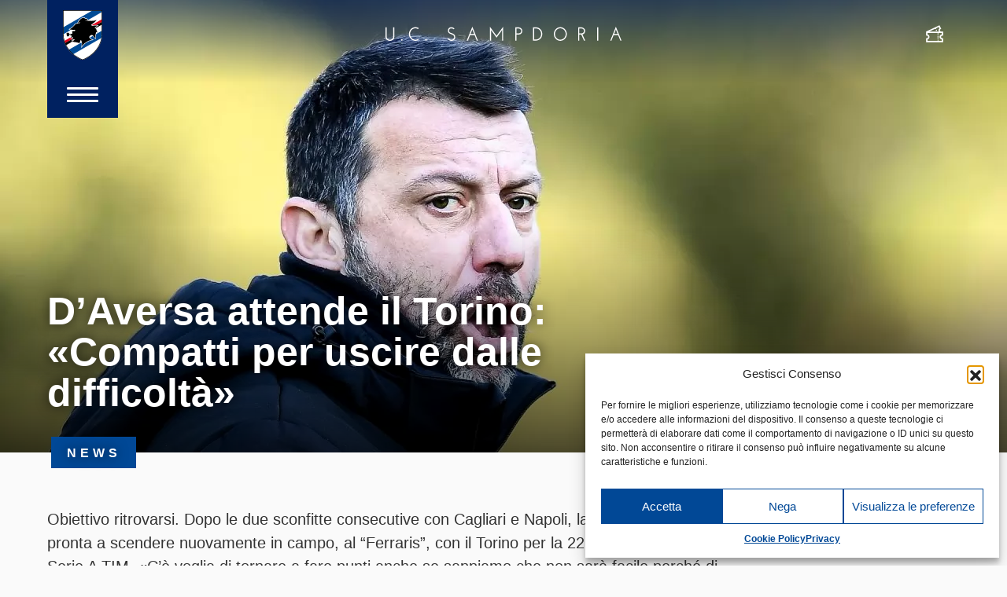

--- FILE ---
content_type: image/svg+xml
request_url: https://www.sampdoria.it/wp-content/themes/sampdoria2020/dist/img/sampdoria-logo.svg
body_size: 1258
content:
<svg xmlns="http://www.w3.org/2000/svg" viewBox="0 0 146.9 186.7"><path d="M145.8 0H0v88.4c0 11.8 2.2 23 6.1 33.4 4.1 11 10.3 21.1 17.8 30.1 6.4 7.6 13.9 14.4 22.1 20.2 8.3 5.9 17.5 10.8 27 14.6h.8c9.6-3.7 18.7-8.7 27-14.6 8.2-5.8 15.7-12.6 22.1-20.2 7.6-9 13.7-19.1 17.8-30.1 3.9-10.4 6.1-21.6 6.1-33.4V0h-1z" fill="#fff"/><path d="M118.1 66.7c2-3.3 8.1-7.1 10.4-9.1-14.6-.7-15.8.6-17.5 1.3-.3.1-1.5.4-1.9.1-1.7-1.6-2.5-2.6-4.2-3.6 3-3.3 17.8-13.2 20.8-19.1-10.8 4.9-20.6 3.8-29.6 3.5-1.8-.4-10.7-.8-12.5-.3.8-1.7 2.9-2.1 4.2-2.2 1.6-.1 3.2.5 4.4 1.3.5-3.2-1-3.9-2.2-5.2-1.7-1.2-6.1-2.2-8.6-1-.5-1 .7-2.3-.7-3.4-1.4-1.2-3.8-.4-5.5-.1-3.8.6-6.3 2-10 5.2-1.3 1-5.1 4-5.4 5.5 1.3-.6 2.7-1.2 4.5-.8-5.2.3-6.4 6.4-9.3 10.3 4.1-1.6 6.9-3.9 9.3-3.2.6.2.4.7-.1 1.1-4.4 3.3-9.3 2.8-17 4.2-4.2 5.7-5.2 6.6-11 12.3-1.4 1.4-9.8 7.4-11.5 8 1.7 1.3 13.9 2.4 19.4 1.6l1.1.5c.4 1.8.2 3.5-.9 4.8-3.1-.4-7.9-.4-9.5.8-1.6 1.3-.3 2.6 0 3.8.3 1.1.9 4.9-.9 5.2-1.4.1-9.5.2-11 1.8-.3-1.4-.1-2.5-.1-4s-2.7-1.6-4.7-1.6-4.8.8-4.6 2.1c.4 3.5.8 6.3 1 9.9.2 1.9 8.1 2.1 8.2-.4 0-1.1.1-3.1.1-3.1.9-1.1 7-2.3 8.5-1.9-1.1 2.2-3.2 3.2-4.1 5.8 2.3-1 5.1-2.3 6.1-2-.2 2.4-3 6.6-3.4 8.5 3.3-.3 6.2-3.1 7.9-2.7-.7 3.3-2.6 10.9-2.6 10.9 3.9-2.6 7.4-3.1 10-2.9-3.9 3.2-8.4 7.4-11.4 10.1 11.6-.9 23.4 3.6 25.8 4 2.4.3 3.7-.5 3.9-2.6.2-2.1 1-5.3 2.7-8.1.6-.6 1.2 0 2 .3 3.4 7.9 4.1 17 2.5 23 5.1-8.7 14.2-14.6 22.1-19.1 3.8-2.3 12.2-5 15.7-5.5-3.3-1.4-6.7-3.3-9-6.7-1.6-1.9-2.3-4.6.5-7.1 2.6-2.2 5-4.7 9.3-4 3.5.1 7.7 9.6 11.7 12.2-.7-7.8 1.2-16.7 3.1-23.3 1.6 1 4.1 2.1 6 1.2-3.6-3.2-4.2-4.9-4.7-8.5-.6-3.6-2.3-8.3-7.3-7.8"/><path d="M23.5 73.1L20.9 71l3.2-1.2c1.2-.5 9.3-6.2 10.8-7.6 5.8-5.5 6.6-6.4 10.8-12l.4-.6.7-.1c2.4-.5 4.5-.7 6.3-1l.3-.5c.7-1 1.4-2.2 2-3.4.7-1.2 1.3-2.5 2.2-3.7l.3-1.6c.3-1.6 1.9-3.3 6-6.5l.1-.1c4.1-3.5 6.9-5 10.9-5.6.3 0 .6-.1.9-.2.9-.2 1.9-.4 2.9-.4 1.3 0 2.4.4 3.3 1.1.9.8 1.2 1.7 1.3 2.4h1c2.5 0 5.3.8 6.8 1.9l.2.1.1.1.5.5c.9.8 2 1.9 2.2 3.9l51.5-29.7V1.2h-35.8L1.5 63.8l-.2 25.6v.8l27-15.6c-2.2-.4-4-.8-4.8-1.5zM145.6 90V76.8l-21.5 12.4c-1.3 6.1-1.7 11.3-1.3 15.7l.4 3.9-3.3-2.2c-2-1.3-3.9-4-5.7-6.5-.7-1-1.8-2.5-2.8-3.6l-10.5 6.1.1.1.1.1c1.7 2.5 4.3 4.4 8.1 6l6.8 2.7-7.2.9c-3.3.4-11.5 3.1-14.9 5.2-7.9 4.6-16.6 10.3-21.4 18.4l-4.7 6.5 1.5-8.2c1-3.8.8-8.6-.2-13.4l-47.2 27.2c4.6 6.1 9.9 11.8 15.9 17.1l106.8-61.7c.6-4.4 1-9 1-13.5z" fill="#004b95"/><path d="M35.3 103.3c-1.4.7-3.2 1.6-5.2 1.8l-2.6.3.6-2.6c.1-.4.3-.8.5-1.3L5 115.1c.8 2.8 1.8 5.6 2.8 8.3l26.3-15.2c.4-1.5.8-3.3 1.2-4.9zm73.9-46.8l.6.6c.2 0 .3-.1.4-.1.1-.1.3-.1.4-.2 1.4-.6 3.3-1.4 10.5-1.4 1.3 0 2.7 0 4.2.1l20.2-11.7v-9.9l-37.4 21.6c.4.3.8.7 1.1 1z" fill="#e2001a"/><path d="M32.5 118.1c.9-.8 2-2.4 3.2-3.4 1-.9 2-2 3-3-.8.4-1.6.8-2.4 1.3l-4 2.6 1.2-4.7.7-2.8-26.4 15.3c1 2.7 2.2 5.3 3.5 7.9L30.9 120l1.6-1.9zm96.1-62.5l4.7.2-3.5 3.1c-.7.6-1.7 1.3-2.8 2.2-1.6 1.2-3.6 2.7-5.2 4.2.7.3 1.3.7 1.8 1.2l22.1-12.7v-9.9l-20.2 11.7c.9-.1 1.9 0 3.1 0z"/><path d="M144.8 0H0v88.4c0 11.8 2.2 23 6.1 33.4 4.1 11 10.3 21.1 17.8 30.1 6.4 7.6 13.9 14.4 22.1 20.2 8.3 5.9 17.5 10.8 27 14.6h.8c9.6-3.7 18.7-8.7 27-14.6 8.2-5.8 15.7-12.6 22.1-20.2 7.6-9 13.7-19.1 17.8-30.1 3.9-10.4 6.1-21.6 6.1-33.4V0h-2zm0 7.4v81c0 5.5-.5 10.8-1.4 16-1 5.7-2.5 11.3-4.5 16.6-4.1 10.8-10 20.7-17.5 29.5-6.3 7.5-13.7 14.2-21.7 19.9-8.1 5.7-16.9 10.5-26.2 14.2-9.3-3.7-18.1-8.4-26.2-14.2-2.7-1.9-5.3-3.9-7.8-6-5.1-4.2-9.8-8.9-14-13.9-.8-1-1.6-1.9-2.4-2.9-4.1-5.3-7.8-10.9-10.8-16.9-1.3-2.6-2.5-5.2-3.6-7.9-.2-.6-.5-1.2-.7-1.8-.8-2.1-1.5-4.3-2.1-6.5-2.3-7.9-3.6-16.2-3.8-24.9V2.1h142.7v5.3z"/></svg>